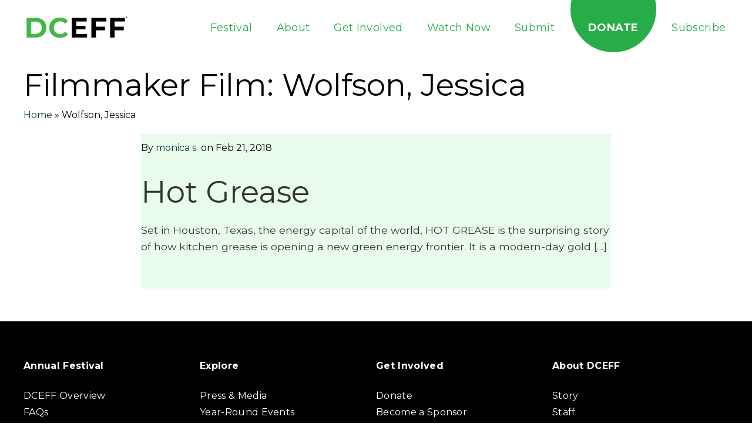

--- FILE ---
content_type: image/svg+xml
request_url: https://dceff.org/wp-content/themes/dceff/assets/img/icon-dropdown-arrow.svg
body_size: -162
content:
<svg width="23" height="19" viewBox="0 0 23 19" fill="none" xmlns="http://www.w3.org/2000/svg">
<path d="M11.5 0L22.3253 18.75H0.674683L11.5 0Z" fill="#F5F5F5"/>
</svg>
